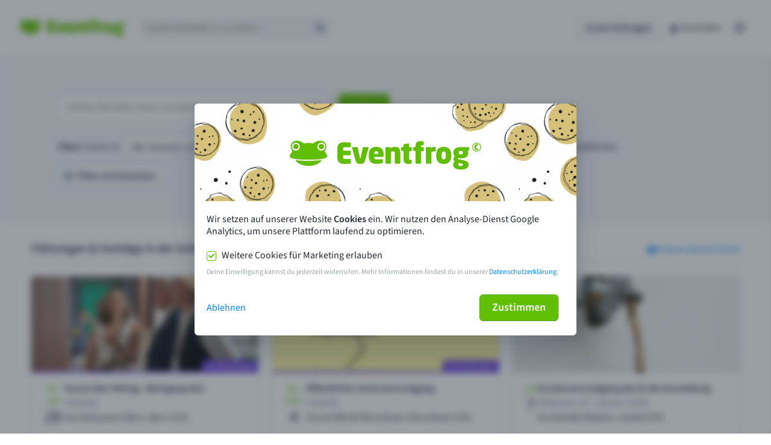

--- FILE ---
content_type: text/css
request_url: https://eventfrog.ch/css/relaunch/custom-elements/ef-checkbox.css
body_size: 2601
content:
* {
  font-family: "SourceSans3", sans-serif;
  box-sizing: border-box;
}

.my-checkbox {
  padding-left: 25px;
  position: relative;
  display: block;
  min-height: 20px;
  cursor: pointer;
}
.my-checkbox > :last-child {
  display: flex;
  flex-direction: row;
  gap: 8px;
}
.my-checkbox.model-free::after, .my-checkbox.model-plus::after, .my-checkbox.model-pro::after {
  height: 20px;
  font-size: 10px;
  padding: 3px 8px 3px 20px;
  border-radius: 100px;
  margin-left: 8px;
}
.my-checkbox.model-pro::after {
  background: #f5f1ff;
  background-image: url("/../../img/relaunch/cockpit/eventmodel/pro.svg");
  background-repeat: no-repeat;
  background-size: 10px 10px;
  background-position: 5px calc(50% - 1px);
  color: #180e33;
  content: "Pro";
}
.my-checkbox.model-plus::after {
  background: #fcf6db;
  background-image: url("/../../img/relaunch/cockpit/eventmodel/plus.svg");
  background-repeat: no-repeat;
  background-size: 10px 10px;
  background-position: 5px 50%;
  color: #595130;
  content: "Plus";
}
.my-checkbox.model-free::after {
  background: #e8f6db;
  background-image: url("/../../img/relaunch/cockpit/eventmodel/free.svg");
  background-repeat: no-repeat;
  background-size: 15px 15px;
  background-position: 5px 50%;
  color: #142602;
  content: "Free";
}
.my-checkbox + .my-checkbox {
  margin-top: 10px;
}
.my-checkbox__styled {
  box-sizing: border-box;
}
.my-checkbox__styled::before {
  box-sizing: border-box;
  content: "";
  position: absolute;
  left: 0;
  top: 3px;
  height: 16px;
  width: 16px;
  border-radius: 3px;
  background: linear-gradient(to bottom, #ffffff, #f9fafb);
  border: 1px solid #c4cdd5;
  box-shadow: 0 1px 0 0 rgba(22, 29, 37, 0.05);
  transition: border-color 150ms ease;
}
.my-checkbox__accessibility {
  position: absolute;
  opacity: 0;
}
.my-checkbox__accessibility:focus ~ .my-checkbox__styled::before {
  border: solid 2px #60bf00;
}
.my-checkbox__accessibility:checked ~ .my-checkbox__styled::before, .my-checkbox__accessibility:indeterminate ~ .my-checkbox__styled::before {
  border-color: #60bf00;
}
.my-checkbox__accessibility:checked ~ .my-checkbox__styled::after {
  content: "";
  position: absolute;
  left: 5px;
  top: 5px;
  background: transparent;
  width: 4px;
  height: 7px;
  border-bottom: solid 2px #60bf00;
  border-right: solid 2px #60bf00;
  transform: rotate(45deg);
}
.my-checkbox__accessibility:indeterminate ~ .my-checkbox__styled::after {
  content: "";
  position: absolute;
  left: 3px;
  top: 10px;
  width: 8px;
  height: 0;
  border: solid 1px #60bf00;
}
.my-checkbox__accessibility:disabled ~ .my-checkbox__styled::before {
  background: #f9fafb;
  border-color: #dfe3e8;
  box-shadow: none;
  cursor: not-allowed;
}
.my-checkbox__accessibility:checked:disabled ~ .my-checkbox__styled::after, .my-checkbox__accessibility:indeterminate:disabled ~ .my-checkbox__styled::after {
  border-color: #919eab;
}
.my-checkbox__accessibility.error ~ .my-checkbox__styled::before {
  background: #fcf4f1;
  border-color: #ed6347;
  box-shadow: none;
}
.my-checkbox__accessibility.error:checked ~ .my-checkbox__styled::after, .my-checkbox__accessibility.error:indeterminate ~ .my-checkbox__styled::after {
  border-color: #ed6347;
}

--- FILE ---
content_type: image/svg+xml
request_url: https://eventfrog.ch/img/country-flags/AT.svg
body_size: -428
content:
<svg xmlns="http://www.w3.org/2000/svg" id="flag-icons-at" viewBox="0 0 640 480">
    <path fill="#fff" d="M0 160h640v160H0z" />
    <path fill="#c8102e" d="M0 0h640v160H0zm0 320h640v160H0z" />
</svg>